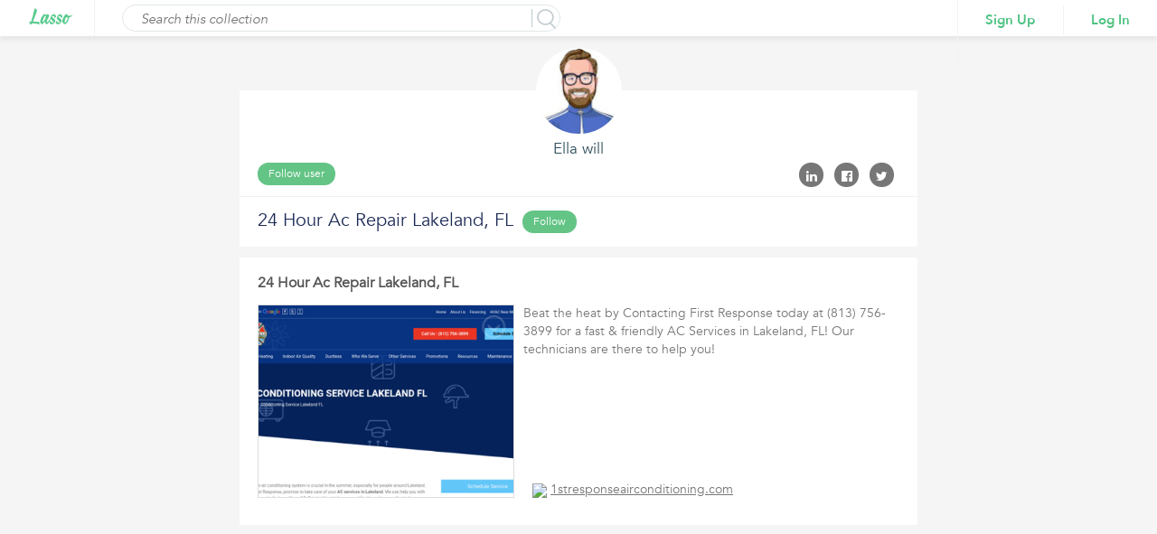

--- FILE ---
content_type: text/css
request_url: https://www.lasso.net/go/styles/corral/style-v3.css
body_size: 14293
content:
@charset "utf-8";

/* CSS Document */
* {
	margin: 0;
	padding: 0;
}
ul, ol {
	list-style: none;
	margin: 0;
}
a:hover, a:focus {
	outline: none;
	text-decoration: none;
	color: inherit;
}
p, h1, h2, h3, h4, h5, h6 {
	margin: 0;
	padding: 0;
}
input, textarea {
	outline: none;
	box-shadow: none;
}
a {
	text-decoration: none;
}
a, div, ul, img {

	/*transition: all 0.5s ease-out;
	-moz-transition: all 0.5s ease-out;
	-webkit-transition: all 0.5s ease-out;
	-o-transition: all 0.5s ease-out;*/
	box-sizing: border-box;
	-moz-box-sizing: border-box;
	-webkit-box-sizing: border-box;
	-o-box-sizing: border-box;
}
@font-face {
	font-family: 'AvenirNext-Regular';
	src: url('../lasso2/design/fonts/AvenirNext-Regular.eot?#iefix') format('embedded-opentype'), url('../lasso2/design/fonts/AvenirNext-Regular.woff') format('woff'), url('../lasso2/design/fonts/AvenirNext-Regular.ttf')  format('truetype'), url('../lasso2/design/fonts/AvenirNext-Regular.svg#AvenirNext-Regular') format('svg');
	font-weight: normal;
	font-style: normal;
}
@font-face {
	font-family: 'AvenirNext-Bold';
	src: url('../lasso2/design/fonts/AvenirNext-Bold.eot?#iefix') format('embedded-opentype'), url('../lasso2/design/fonts/AvenirNext-Bold.woff') format('woff'), url('../lasso2/design/fonts/AvenirNext-Bold.ttf')  format('truetype'), url('../lasso2/design/fonts/AvenirNext-Bold.svg#AvenirNext-Bold') format('svg');
	font-weight: normal;
	font-style: normal;
}
@font-face {
	font-family: 'AvenirNext-DemiBold';
	src: url('../lasso2/design/fonts/AvenirNext-DemiBold.eot?#iefix') format('embedded-opentype'), url('../lasso2/design/fonts/AvenirNext-DemiBold.woff') format('woff'), url('../lasso2/design/fonts/AvenirNext-DemiBold.ttf')  format('truetype'), url('../lasso2/design/fonts/AvenirNext-DemiBold.svg#AvenirNext-DemiBold') format('svg');
	font-weight: normal;
	font-style: normal;
}
@font-face {
	font-family: 'Avenir-Roman';
	src: url('../lasso2/design/fonts/Avenir-Roman.eot?#iefix') format('embedded-opentype'), url('../lasso2/design/fonts/Avenir-Roman.woff') format('woff'), url('../lasso2/design/fonts/Avenir-Roman.ttf')  format('truetype'), url('../lasso2/design/fonts/Avenir-Roman.svg#Avenir-Roman') format('svg');
	font-weight: normal;
	font-style: normal;
}
@font-face {
	font-family: 'Avenir-Black';
	src: url('../lasso2/design/fonts/Avenir-Black.eot?#iefix') format('embedded-opentype'), url('../lasso2/design/fonts/Avenir-Black.woff') format('woff'), url('../lasso2/design/fonts/Avenir-Black.ttf')  format('truetype'), url('../lasso2/design/fonts/Avenir-Black.svg#Avenir-Black') format('svg');
	font-weight: normal;
	font-style: normal;
}
@font-face {
	font-family: 'Avenir-Medium';
	src: url('../lasso2/design/fonts/Avenir-Medium.eot?#iefix') format('embedded-opentype'), url('../lasso2/design/fonts/Avenir-Medium.woff') format('woff'), url('../lasso2/design/fonts/Avenir-Medium.ttf')  format('truetype'), url('../lasso2/design/fonts/Avenir-Medium.svg#Avenir-Medium') format('svg');
	font-weight: normal;
	font-style: normal;
}
@font-face {
	font-family: 'Avenir-Book';
	src: url('../lasso2/design/fonts/Avenir-Book.eot?#iefix') format('embedded-opentype'), url('../lasso2/design/fonts/Avenir-Book.woff') format('woff'), url('../lasso2/design/fonts/Avenir-Book.ttf')  format('truetype'), url('../lasso2/design/fonts/Avenir-Book.svg#Avenir-Book') format('svg');
	font-weight: normal;
	font-style: normal;
}
@font-face {
	font-family: 'Avenir-BookOblique';
	src: url('../lasso2/design/fonts/Avenir-BookOblique.eot?#iefix') format('embedded-opentype'), url('../lasso2/design/fonts/Avenir-BookOblique.woff') format('woff'), url('../lasso2/design/fonts/Avenir-BookOblique.ttf')  format('truetype'), url('../lasso2/design/fonts/Avenir-BookOblique.svg#Avenir-BookOblique') format('svg');
	font-weight: normal;
	font-style: normal;
}
body {
	background: #f5f5f5;
	font-family: 'AvenirNext-Regular';
	font-weight: normal;
	font-style: normal;
}
#ListViewWrapper {
	width: 100%;
	float: left;
}
.content-area {
	width: 100%;
	float: left;
	padding: 15px 0;
}
.header {
	background: #fff none repeat scroll 0 0;
	box-shadow: 0 4px 5px #e6e6e6;
	float: left;
	height: 40px;
	position: relative;
	width: 100%;
}
.logo {
	width: 105px;
	float: left;
	height: 40px;
	padding: 8px;
	border-right: solid 1px #f4f1f1;
	padding-left: 31px;
}
.logo a {
	display: block;
}
#ListViewWrapper .searchCorralForm {
	border: 1px solid #e1e7e8;
	border-radius: 30px;
	float: left;
	height: 30px;
	margin: 5px 0 0 30px;
	width: 485px;
	padding: 4px;
}
#ListViewWrapper .searchCorralForm input[type="submit"] {
	border: none;
	background: url(../../images/search-icon.png) center center no-repeat;
	width: 22px;
	height: 22px;
	float: right;
}
#ListViewWrapper .searchCorralForm input[type="text"] {
	color: #2f4e5c;
	font-size: 15px;
	font-family: 'Avenir-BookOblique';
	font-weight: normal;
	border: none;
	background: none;
	/* border-right: solid 1px #f4f1f1; */
	margin-left: 6px;
	padding: 0 0 0 10px;
	width: 88%;
	line-height: 22px;
	float: left;
}
#ListViewWrapper .searchCorralForm .search-border {
	border-left: 1px solid #c0cace;
	float: right;
}
.loginSignupArea {
	width: auto;
	float: right;
	height: 70px;
	border-left: solid 1px #f4f1f1;
}
ul.loginSignupList {
	width: auto;
	float: left;
}
ul.loginSignupList li {
	float: left;
}
ul.loginSignupList li a {
	color: #4ec281;
	font-size: 15px;
	font-family: 'AvenirNext-DemiBold';
	font-weight: normal;
	border-right: solid 1px #f4f1f1;
	padding: 6px 30px;
	line-height: 45px;
}
ul.loginSignupList li:last-child a {
	border: none;
}
.list-compare-profileArea {
	width: 100%;
	float: left;
	position: relative;
	padding: 60px 0 15px;
}

.list-list-profileArea {
	width: 100%;
	float: left;
	position: relative;
	/* padding: 60px 0 45px; */
	padding: 45px 0 12px;
}

.list-compare-profileAreaInner {
	width: 750px;
	margin: 0 auto;
}
.profileAreaUp {
	width: 100%;
	float: left;
	text-align: center;
	background: #fff;
	border-radius: 3px 3px 0 0;
	padding: 50px 0 10px 0;
	position: relative;
}
.profileAreaUp h2 {
	color: #2f4e5c;
	font-size: 17px;
	font-family: 'Avenir-Book';
	font-weight: normal;
	line-height: 30px;
}
.profileAreaUp p {
	color: #2f4e5c;
	font-size: 14px;
	font-family: 'Avenir-Book';
	font-weight: normal;
	line-height: 22px;
	position: relative;
	padding-bottom: 4px;
	margin-bottom: 0px;
}
.profileAreaUp a {
	color: #64c486;
}	
.profileImg {
	position: absolute;
	left: 50%;
	top: -47px;
	margin-left: -47px;
	border-radius: 70px;
	width: 95px;
	height: 95px;
	background-repeat: no-repeat;
  background-position: 50% 50%;
  background-size: cover;
  -webkit-background-size: cover;
  -moz-background-size: cover;
  -o-background-size: cover;
}
ul.followList {
	width: auto;
	float: left;
	padding-left: 10px;
}
ul.followList li {
	float: left;
	color: #555;
	font-size: 13px;
	font-weight: normal;
	line-height: 25px;
	padding: 0 10px;
	font-family: 'Avenir-Book'
}
ul.followList li a {
	background: #64c486;
	color: #fff;
	font-size: 12px;
	font-weight: normal;
	display: block;
	padding: 0 12px;
	border-radius: 30px;
	font-family: 'Avenir-Book'
}
ul.addRecommendationList {
	width: auto;
	float: left;
	padding-left: 10px;
}

ul.addRecommendationList li {
	float: left;
	color: #555;
	font-size: 13px;
	font-weight: normal;
	line-height: 25px;
	padding: 0 10px;
	font-family: 'Avenir-Book'
}
ul.addRecommendationList li a {
	background: #64c486;
	color: #fff;
	font-size: 14px;
	font-weight: normal;
	display: block;
	padding: 0 60px;
	border-radius: 0px;
	font-family: 'Avenir-Book'
}


ul.socialLIst {
	width: auto;
	float: right;
	padding-right: 20px;
}
ul.socialLIst li {
	float: left;
}
ul.socialLIst li a {
	float: left;
	width: 27px;
	height: 27px;
	border-radius: 30px;
	background: #777;
	display: block;
	margin: 0 6px;
}
ul.socialLIst li a i {
	color: #fff;
	display: inline-block;
	margin-top: 8px;
}
.profileAreaDown {
	width: 100%;
	float: left;
	background: #ffffff;
	border-top: solid 1px #f4f1f1;
	border-radius: 0 0 3px 3px;
	padding: 35px;
	position: relative;
}
.profileAreaDown h1 {
	color: #1b2954;
	font-size: 20px;
	font-weight: normal;
	float: left;
	font-family: 'Avenir-Book';
}
.profileAreaDown p {
	color: #555;
	font-size: 14px;
	font-weight: normal;
	width: 100%;
	float: left;
	padding-top: 15px;
	padding-bottom: 20px;
	font-family: 'Avenir-Book';
}


ul.profileAreaDownList {
	bottom: -25px;
	position: absolute;
	right: 25px;
	width: auto;
}
ul.profileAreaDownList li {
	float: left;
}
ul.profileAreaDownList li a {
	width: 50px;
	height: 50px;
	display: block;
	border-radius: 50px;
	background: #f6f9f9;
	text-align: center;
	color: #777;
	margin-left: 10px;
	font-size: 18px;
	padding: 12px;
	border: solid 1px #777;
}
ul.profileAreaDownList li a:hover {
	color: #5ac07d;
	border-color: #5ac07d;
}
ul.profileAreaDownList li a.selected{
	color: #5ac07d;
	border-color: #5ac07d;
}


/*ul.profileAreaDownList li a.listType {
	background: url(http://www.lasso.net/go/images/listIcon.png) center 7px no-repeat #f6f9f9;
}
ul.profileAreaDownList li a.listType:hover {
	background-position: center -49px;
}
ul.profileAreaDownList li a.listType.selected {
	background-position: center -49px;
}
ul.profileAreaDownList li a.compareType {
	background: url(http://www.lasso.net/go/images/compareIcon.png) center 7px no-repeat #f6f9f9;
}
ul.profileAreaDownList li a.compareType:hover {
	background-position: center -49px;
}
ul.profileAreaDownList li a.compareType.selected {
	background-position: center -49px;
}*/

/*ul.sortFilterList {
	bottom: -25px;
	position: absolute;
	left: 25px;
	width: auto;
}
ul.sortFilterList li {
	float: left;
}
ul.sortFilterList li a {
	width: 60px;
	height: 60px;
	display: block;
	border-radius: 50px;
	background: #f6f9f9;
	text-align: center;
	color: #dfe5e8;
	margin-left: 10px;
	font-size: 18px;
	padding: 12px;
	border: solid 1px #e7ecef;
}
ul.sortFilterList li a:hover {
	color: #5ac07d;
	border-color: #5ac07d;
}
ul.sortFilterList li a.selected{
	color: #5ac07d;
	border-color: #5ac07d;
}
ul.sortFilterList li a.sortType {
	background: url(http://www.lasso.net/go/images/sortIcon.png) center 7px no-repeat #f6f9f9;
}
ul.sortFilterList li a.sortType:hover {
	background-position: center -49px;
}
ul.sortFilterList li a.sortType.selected {
	background-position: center -49px;
}
ul.sortFilterList li a.filterType {
	background: url(http://www.lasso.net/go/images/filterIcon.png) center 7px no-repeat #f6f9f9;
}
ul.sortFilterList li a.filterType:hover {
	background-position: center -49px;
}
ul.sortFilterList li a.filterType.selected {
	background-position: center -49px;
}


span.n-number {
    width: 20px;
    height: 20px;
    color: #fff;
    font-size: 10px;
    background: #43b36a;
    padding: 2px 0 0 1px;
    border: solid 1px #fff;
    font-weight: 600;
    border-radius: 40px;
    text-align: center;
    top: 10px;
    position: absolute;
    right: 10px;
}*/


.list-view-content {
	width: 100%;
	float: left;
	padding: 0 35px;
}
.compare-row-main {
	width: 100%;
	float: left;
	margin-top: 10px;
	position: relative;
	overflow-x: scroll;
}
.compare-row {
	width: 1400px;
	float: left;
	position: relative;
}
.compareTitle {
	width: 165px;
	float: left;
}
.customize-btnArea {
	width: 100%;
	float: left;
	height: 130px;
}
ul.compareTitleList {
	width: 100%;
	float: left;
	background: #fff;
}
ul.compareTitleList li {
	width: 100%;
	float: left;
	color: #2f4e5c;
	line-height: 40px;
	height: 40px;
	padding-right: 20px;
	text-align: right;
	font-family: 'Avenir-Medium';
	font-weight: normal;
	font-size: 13px;
	border-bottom: solid 1px #f4f4f4;
}
.compareDes {
	width: 200px;
	float: left;
	margin-right: 5px;
}
.compareDesImg {
	border-bottom: 3px solid #4ec281;
	border-radius: 10px 10px 0 0;
	height: 130px;
	overflow: hidden;
	width: 100%;
}
ul.compareDesList {
	background: #fff none repeat scroll 0 0;
	border-left: 1px solid #eaeef1;
	border-right: 1px solid #eaeef1;
	float: left;
	width: 100%;
}
ul.compareDesList li {
	width: 100%;
	float: left;
	color: #2f4e5c;
	height: 40px;
	line-height: 40px;
	text-align: center;
	font-family: 'AvenirNext-Regular';
	font-weight: normal;
	font-size: 12px;
}
ul.compareDesList li:nth-child(2n) {
	background: #fafbfb;
}
ul.compareDesList li p {
	line-height: 16px;
	padding: 4px 0;
}
ul.compareDesList li i {
	color: #2f4e5d;
	font-size: 18px;
}
.customize-btn {
	width: 130px;
	margin: 40px auto 0;
	font-size: 14px;
	color: #555;
	font-family: 'Avenir-Book';
	font-weight: normal;
	background: #f8fafa;
	border: solid 1px #ecf1f3;
	padding: 6px 15px 7px;
	border-radius: 30px;
}
.customize-btn i {
	font-size: 16px;
	position: relative;
	top: 1px;
}
.paginationMain {
	float: left;
	text-align: center;
	width: 100%;
}
.pagination > li > a, .pagination > li > span {
	background-color: #f8fafa;
	border: 1px solid #e7ecef;
	color: #1f3844;
	float: left;
	font-size: 15px;
	font-family: 'Avenir-Medium';
	font-weight: normal;
	line-height: 1.42857;
	margin: 0 5px;
	padding: 6px 12px;
	position: relative;
	border-radius: 4px;
	text-decoration: none;
}
.pagination > li > a:hover, .pagination > li > span:hover, .pagination > li > a:focus, .pagination > li > span:focus {
	background-color: #f8fafa;
	border-color: #e7ecef;
	color: #1f3844;
	opacity: 0.5;
}
.listViewlistingMain {
	width: 100%;
	float: left;
	position: relative;
}
.listViewlistingInner {
	margin: 0 auto;
	width: 750px;
	overflow: hidden;
}
ul.listViewlisting {
	width: 100%;
	float: left;
}
ul.listViewlisting li {
	width: 100%;
	float: left;
	border-radius: 3px;
	background: #fff;
	min-height: 100px;
	padding: 20px;
	margin-bottom: 12px;
}
ul.listViewlisting li h1 {
	width: 100%;
	float: left;
	color: #333;
	font-size: 16px;
	font-weight: bold;
	padding-bottom: 15px;
	font-family: 'Avenir-Book';
}
.listViewlistingImgArea {
	width: 40%;
	float: left;
}
.listViewlistingImgArea img {
	width: 100%;
	float: left;
	border-radius: 5px;
	height: 214px;
}
.listViewlistingImgInner {
	width: 100%;
	height: 214px;
	overflow: hidden;
	border: 1px solid #ddd;
}
.listViewlistingImgInner div {
	width: 100%;
    height: 100%;
    background-repeat: no-repeat;
    background-position: 50% 50%;
    background-size: cover;
    -webkit-background-size: cover;
    -moz-background-size: cover;
    -o-background-size: cover;
}
.listViewlistingImgArea img {
    width: 135%;
    left: 50%;
    top: 0;
    height: auto;
    transform: translateX(-50%);
    float: none;
    border-radius: 0;
    position: relative;
}
.listViewlistingImgArea .item-drop-down img {
	width: auto;
}
.listViewlistingConArea {
	width: 60%;
	float: left;
	padding: 0 10px 10px;
	position: relative;
	/*min-height: 215px;*/
}
.listViewlistingUp {
    width: 100%;
    float: left;
    min-height: 214px;
    position: relative;
}
.listViewlistingDown {
    width: 100%;
    float: left;
}
.listViewlistingConArea h5 {
	color: #555;
	font-size: 14px;
	font-weight: bold;
	padding-bottom: 8px;
	font-family: 'Avenir-Book';
}
.listViewlistingConArea p {
	color: #777;
	font-size: 14px;
	font-weight: normal;
	padding-bottom: 8px;
	font-family: 'Avenir-Book';
	line-height: 20px;
}
.listViewlistingConArea p a {
	color: #268b49;
	font-size: 12px;
	text-decoration: underline;
}
.listingTags {
	float: left;
	height: auto;
	padding: 0;
	width: 100%;
	margin-bottom: 10px;
}
.listingTags .tags-block {
	background: #f5f5f5 none repeat scroll 0 0;
	border: .6px solid #c5c5c5;
	border-radius: 30px;
	color: #333;
	float: left;
	font-family: "Avenir-Book";
	font-size: 10px;
	font-weight: normal;
	height: auto;
	margin-right: 4px;
	padding: 2px 7px;
	position: relative;
	text-align: center;
	width: auto;
	margin-bottom: 4px;
}
.listingTags .tags-block.more {
	background: #d6ecdd none repeat scroll 0 0;
	border: .6px solid #4dc281;
	border-radius: 30px;
	color: #4dc281;
	float: left;
	font-family: "Avenir-Book";
	font-size: 10px;
	font-weight: normal;
	height: auto;
	margin-right: 4px;
	padding: 2px 7px;
	position: relative;
	text-align: center;
	width: auto;
	margin-bottom: 7px;
}
.listingTags .tags-block.more a {
	color: #4dc281;
	display: block;
}
.listViewlistingConArea h4 {
	color: #777;
	font-family: "Avenir-Book";
	font-size: 14px;
	font-weight: normal;
	position: absolute;
	left: 10px;
	bottom: 0;
}
/*.listViewlistingConArea h4 {
	position: relative;
	left: auto;
	bottom: auto;
	float: left;
	margin-top: 78px;
}*/
.listViewlistingConArea h4 i {
	margin-right: 2px;
}
.listViewlistingConArea h4 a {
	color: #777;
	text-decoration: underline;
}
.listViewlistingConArea h3 {
	color: #777;
	font-family: "Avenir-Book";
	font-size: 14px;
	font-weight: normal;
	right: 0;
	bottom: 0;
}
.listViewlistingConArea .listViewlistingUp h3{
	position: absolute;
}
/*.listViewlistingConArea h3 {
	position: relative;
	right: auto;
	bottom: auto;
	float: right;
	margin-top: 78px;
}*/
.listViewlistingConArea h3 i {
	margin-right: 2px;
}
.listViewlistingConArea h3 a {
	color: #777;
}
.listingImgAreaB {
	width: 100%;
	float: left;
}
.listingConAreaB {
	width: 100%;
	float: left;
	padding: 15px 0;
	min-height: 160px;
}
.loginArea {
	width: 400px;
	margin: 0 auto;
	text-align: center;
	overflow: hidden;
}
.loginFormArea {
	width: 100%;
	float: left;
	background: #fff;
	border-radius: 7px;
	margin-top: 30px;
	border: solid 1px #eaedf0;
	box-shadow: 0 0 20px #e6e6e6;
}
.loginFormArea h1 {
	width: 100%;
	float: left;
	color: #646464;
	font-size: 20px;
	padding: 20px 0;
	font-weight: normal;
	font-family: 'Avenir-Medium';
	letter-spacing: 3px;
	border-bottom: solid 2px #5ac07e;
}
.loginFormAreaInner {
	width: 100%;
	float: left;
	padding: 20px 45px;
}
.loginGoogle {
	width: 100%;
	float: left;
	text-align: center;
	color: #646464;
	font-size: 13px;
	font-weight: normal;
	font-family: 'Avenir-Medium';
	border: solid 1px #979797;
	border-radius: 30px;
	height: 35px;
	line-height: 19px;
	letter-spacing: 2px;
	padding: 8px 0;
	margin-bottom: 15px;
}
.loginFb {
	width: 100%;
	float: left;
	text-align: center;
	color: #fff;
	font-size: 13px;
	font-weight: normal;
	font-family: 'Avenir-Medium';
	border-radius: 30px;
	height: 35px;
	line-height: 19px;
	letter-spacing: 2px;
	background: #43619c;
	padding: 8px 0;
	margin-bottom: 15px;
}
.loginGoogle:hover, .loginGoogle:focus {
	color: #646464;
}
.loginFb:hover, .loginFb:focus {
	color: #fff;
}
.loginGoogle img, .loginFb img {
	margin-right: 6px;
	position: relative;
	top: -2px;
	width: 16px;
}
.or {
	width: 100%;
	height: 11px;
	float: left;
	margin: 0 0 15px;
	border-bottom: solid 1px #e0e6e7;
}
.or span {
	background: #fff;
	font-size: 12px;
	color: #777;
	font-weight: normal;
	padding: 4px;
	font-family: 'Avenir-Book';
}
.loginFormArea label {
	font-size: 12px;
	font-family: 'Avenir-Medium';
	color: #777;
	font-weight: normal;
	width: 100%;
	float: left;
	letter-spacing: 2px;
	text-align: left;
	padding-left: 17px;
	margin-bottom: 10px;
}
.loginFormArea input[type="email"], .loginFormArea input[type="password"] {
	font-size: 15px;
	font-family: 'Avenir-BookOblique';
	color: #777;
	font-weight: normal;
	width: 100%;
	height: 35px;
	border: solid 1px #e7ecef;
	border-radius: 30px;
	float: left;
	letter-spacing: 2px;
	text-align: left;
	padding-left: 15px;
	margin-bottom: 10px;
}
.loginFormArea input[type="checkbox"] {
	float: left;
	margin: 2px 8px 0 20px;
}
.loginFormArea p {
	float: left;
	font-size: 12px;
	font-family: 'Avenir-Book';
	color: #777;
	letter-spacing: 2px;
	font-weight: normal;
}
.loginFormArea input[type="submit"] {
	float: left;
	font-size: 16px;
	font-family: 'Avenir-Book';
	color: #fff;
	width: 100%;
	height: 35px;
	border-radius: 30px;
	background: #5ac07e;
	font-weight: normal;
	border: none;
	margin-top: 10px;
}
.loginArea h5 {
	color: #2f4e5c;
	float: left;
	font-family: "Avenir-Roman";
	font-size: 14px;
	font-weight: normal;
	line-height: 22px;
	width: 100%;
	padding: 18px 0px 0px 0px;
}
.loginArea h5 a {
	font-size: 14px;
	font-family: 'Avenir-Roman';
	color: #47a96a;
	text-decoration: underline;
}
.actor-no-img {
	background: #AAA;
	display: table;
	float: left;
	height: 87px;
	width: 87px;
	background-size: cover !important;
	position: absolute;
    left: 50%;
    top: -40px;
    margin-left: -47px;
    border-radius: 70px;
}
.actor-no-img span {
	font-weight: bold !important;
	font-size: 25px !important;
	color: #FFF !important;
	display: table-cell;
	vertical-align: middle;
	text-align: center !important;
}
.alert-actor-no-img {
	background: #AAA;
	display: table;
	float: left;
	height: 40px;
	width: 40px;
	border-radius: 25px;
	background-size: cover !important;
	margin-right: 10px;
}
.alert-actor-no-img p {
	font-weight: normal !important;
	font-size: 25px !important;
	color: #FFF !important;
	display: table-cell;
	vertical-align: middle;
	text-align: center !important;
}
/** Comment section css starts here **/
.add-comment {
	/* position: absolute; */
	bottom: 0;
	/* right: 0;
	color: #55c6aa;
	font-size: 13px;
	font-weight: 600;
	cursor: pointer;
	display: inline-block; */
}
.commentReview-sec {
	width: 100%;
	float: left;
	display: none;
	padding: 20px 0 20px 65px;
}
.add-comm-area {
	width: 100%;
	float: left;
}
.add-comm-area textarea {
	width: 100%;
	float: left;
	color: #656d78;
	font-size: 13px;
	font-weight: 400;
	padding: 6px;
	box-sizing: border-box;
	resize: none;
	font-family: 'Open Sans', sans-serif;
	border-radius: 5px;
	border: solid 2px #e6e5e3;
}
.comm-btn-area {
	width: 175px;
	float: right;
	margin-top: 15px;
}
.comm-btn {
	background: #55c6aa none repeat scroll 0 0;
	border-radius: 5px;
	color: #fff;
	display: inline-block;
	float: left;
	font-size: 14px;
	font-weight: 600;
	margin-left: 10px;
	padding: 5px 20px;
	cursor: pointer;
}
.comm-btn.cancel-btn {
	background: #989da0;
}
ul.comm-listing {
	width: 100%;
	float: left;
}
ul.comm-listing li {
	border: medium none;
	float: left;
	padding: 25px 0 0;
	width: 100%;
}
ul.comm-listing li .comm-listing-pic {
	width: 50px;
	margin-right: 15px;
	float: left;
}
ul.comm-listing li .comm-listing-pic img {
	border-radius: 40px;
	width: 49px;
}
ul.comm-listing li div.alert-actor {
	float: right;
	height: 50px;
	width: 50px;
	border-radius: 25px;
	background-size: cover !important
}
ul.comm-listing li div.alert-actor.no-img {
	background: #AAA;
	display: table
}
ul.comm-listing li div.alert-actor.no-img p {
	display: table-cell;
	vertical-align: middle;
	text-align: center;
	color: #FFF;
	font-family: 'museo500';
	font-size: 25px
}

ul.comm-listing li .comm-listing-con {
	width: 90%;
	float: left;
}
ul.comm-listing li h3 {
	color: #434a54;
	font-size: 15px;
	font-weight: 600;
	padding-bottom: 5px;
}
ul.comm-listing li p {
	color: #656d78;
	font-size: 13px;
	font-weight: 400;
}
.commentUserList {
	width: calc(100% - 45px);
	float: right;
}
.commentUserList li {
	border-bottom: 1px solid #f4f1f1;
	border-radius: 0 !important;
	float: left !important;
	margin: 0 !important;
	padding: 20px 20px 20px 0 !important;
	position: relative;
	width: 100% !important;
}
.commentUserList li:last-child {
	border: none;
}
.commentUserList li h3 {
	width: 100%;
	float: left;
	color: #3d3d3d;
	font-size: 14px;
	font-weight: 700;
	margin-bottom: 4px;
}
.commentUserList li h5 {
	color: #8f9ba1;
	font-size: 12px;
	font-weight: 500;
	position: absolute;
	right: 0;
	top: 22px;
	padding: 0;
}
.commentUserList li h3 a {
	color: #47a96a;
	font-weight: 500;
}
.commentUserList li h3 a:hover {
	color: #47a96a;
	text-decoration: underline;
}
.commentUserList li p {
	font-size: 13px;
	float: left;
}
.commentUserList li h2 {
	font-size: 14px;
	color: #47a96a;
	float: left;
}
.commentUserList li h2 a {
	color: #47a96a;
}
.commentUserList li h2 i {
	margin-right: 5px;
	color: #a9bac3;
}
.commentUserList li h2 a:hover {
	color: #31864f;
}
.commentUserList li h2 a:hover i {
	color: #31864f;
}
/** Comment section css ends here **/

/** Listing tags css start here **/
.listingTags {
	float: left;
	height: auto;
	padding: 0;
	width: 100%;
}
.listViewlistingUp .listingTags {
    height: 50px;
    overflow: hidden;
}
.listingTags .tags-block {
	background: #f5f5f5 none repeat scroll 0 0;
	border: .6px solid #c5c5c5;
	border-radius: 30px;
	color: #333;
	float: left;
	font-family: "Avenir-Book";
	font-size: 10px;
	font-weight: normal;
	height: auto;
	margin-right: 4px;
	padding: 2px 7px;
	position: relative;
	text-align: center;
	width: auto;
	margin-bottom: 7px;
	max-height: 20px;
    max-width: 150px;
    overflow: hidden;
    text-overflow: ellipsis;
    white-space: nowrap;
}
.listingTags .tags-block.more {
	background: #d6ecdd none repeat scroll 0 0;
	border: .6px solid #4dc281;
	border-radius: 30px;
	color: #4dc281;
	float: left;
	font-family: "Avenir-Book";
	font-size: 10px;
	font-weight: normal;
	height: auto;
	margin-right: 4px;
	padding: 2px 7px;
	position: relative;
	text-align: center;
	width: auto;
	margin-bottom: 7px;
}
.listingTags .tags-block.more a {
	color: #4dc281;
	display: block;
}

/** Listing tags css ends here **/
/** Top right menu starts here **/
.top-right {
	float: right;
	position: relative;
	/* top: 0px; */
	width: auto;
	padding-right: 30px;
}
.notife {
	width: auto;
	height: 40px;
	float: left;
	padding: 0 15px;
	position: relative;
	text-align: center;
	border-right: solid 1px #f4f1f1;
	cursor: pointer;
}
.notife i {
	color: #777;
	font-size: 19px;
	padding-top: 10px;
	cursor: pointer;
}
.user {
	width: auto;
	float: left;
	padding-left: 15px;
}
.user p {
	color: #777;
	font-size: 13px;
	float: left;
	padding-top: 10px;
	cursor: pointer;
}
.user p a {
	color: #777;
	display: inline-block;
	padding: 0 4px;
}
.close-btn {
	background: #484848 none repeat scroll 0 0;
	float: left;
	height: 40px;
	margin-left: 12px;
	padding: 7px 12px;
	text-align: center;
	width: auto;
}
.close-btn i {
	color: #fff;
	font-size: 25px;
}
.close-btn a {
	color: #fff;
	display: inline-block;
}
.notife-num {
	background: #5dbf82 none repeat scroll 0 0;
	border: 2px solid #fff;
	border-radius: 30px;
	color: #fff;
	font-family: "AvenirNext-Bold";
	font-size: 7px;
	font-weight: normal;
	height: 16px;
	left: 11px;
	padding-top: 1px;
	position: absolute;
	text-align: center;
	top: 6px;
	width: 16px;
}
.top-bar-menu {
	margin: 0 auto;	/* width: 380px; */
	width: 450px;
}
.top-bar-menu ul {
	width: 100%;
	text-align: center;
}
.top-bar-menu ul li {
	display: inline-block;
	font-family: 'AvenirNext-DemiBold';
	font-size: 14px;
	color: #484848;
}
.top-bar-menu ul li a {
	color: #484848;
	line-height: 37px;
	display: inline-block;
	padding: 0 10px;
	opacity: 0.3;
	border-bottom: 3px solid transparent;
}
.top-bar-menu ul li a:hover {
	opacity: 1;
	border-bottom: 3px solid #52c184;
}
.top-bar-menu .active {
	opacity: 1;
	border-bottom: 3px solid #52c184;
}
.top-bar-menu ul li a i {
	font-size: 14px;
	padding-right: 6px;
}
.profile-list-area {
	background: #fff none repeat scroll 0 0;
	position: absolute;
	right: 38px;
	top: 45px;
	width: 190px;
	border-radius: 4px;
	border: solid 1px #eaeef1;
	z-index: 99999;
	box-shadow: 0 5px 15px #e4e4e4;
	display: none;
}
ul.profile-list {
	width: 100%;
}
ul.profile-list li {
	width: 100%;
	float: left;
	line-height: 40px;
	border-bottom: solid 1px #f3f5f7;
}
ul.profile-list li:last-child {
	border-bottom: none;
}
ul.profile-list li a {
	color: #484848;
	display: block;
	font-size: 13px;
	padding-left: 20px;
	font-family: 'Avenir-Medium';
	font-weight: normal;
}
ul.profile-list li a:hover {
	color: #7d7e7e;
	background: #f8fafa;
}
ul.profile-list li a i {
	margin-right: 5px;
}
ul.profile-list li:first-child a {
	border-radius: 5px 5px 0 0;
}
ul.profile-list li:last-child a {
	border-radius: 0 0 5px 5px;
}
.profile-list-area .profileArr {
	border-color: transparent transparent #eaeef1;
	border-style: solid;
	border-width: 0 9px 9px;
	display: block;
	height: 0;
	right: 14px;
	top: -9px;
	position: absolute;
	width: 0;
	z-index: 1000;
}
.profile-list-area .profileArr:before {
	border-color: transparent transparent #fff;
	border-style: solid;
	border-width: 0 8px 8px;
	display: block;
	height: 0;
	right: -8px;
	top: 1px;
	position: absolute;
	width: 0;
	z-index: 1000;
	content: '';
}
.profile-list-area-open {
	display: block;
}
/** Top right menu ends here **/

/* Alert notification pop-up starts here */
.notifi-list-area {
	background: #fff none repeat scroll 0 0;
	position: absolute;
	right: 0;
	top: 45px;
	width: 390px;
	border: solid 1px #eaeef1;
	z-index: 99999;
	cursor: text;
	box-shadow: 0 5px 15px #e4e4e4;
	display: none;
}
.notifi-list-area .notifiArr {
	border-color: transparent transparent #eaeef1;
	border-style: solid;
	border-width: 0 9px 9px;
	display: block;
	height: 0;
	right: 14px;
	top: -9px;
	position: absolute;
	width: 0;
	z-index: 1000;
}
.notifi-list-area .notifiArr:before {
	border-color: transparent transparent #f6fafa;
	border-style: solid;
	border-width: 0 8px 8px;
	display: block;
	height: 0;
	right: -8px;
	top: 1px;
	position: absolute;
	width: 0;
	z-index: 1000;
	content: '';
}
.notifi-list-area-open {
	display: block;
}
.notiBar {
	width: 100%;
	float: left;
	background: #f6fafa;
	padding: 0 20px;
	border-bottom: solid 1px #e7ecef;
}
.notiBar p {
	color: #152831;
	font-size: 13px;
	font-family: 'Avenir-Medium';
	font-weight: normal;
	line-height: 40px;
	text-align: left;
}
ul.markReadList {
	width: auto;
	position: absolute;
	right: 5px;
	top: 0;
}
ul.markReadList li {
	width: auto;
	float: left;
}
ul.markReadList li a {
	color: #57707c;
	font-size: 13px;
	font-family: 'Avenir-Medium';
	font-weight: normal;
	line-height: 40px;
	padding: 0 10px;
}
ul.markReadList li:first-child a {
	border-right: solid 1px #eaeef1;
}
ul.notifi-list {
	width: 100%;
	float: left;
}
ul.notifi-list li {
	width: 100%;
	float: left;
	padding: 15px 20px;
	border-bottom: solid 1px #f4f1f1;
}
ul.notifi-list li:hover {
	background: #f9f9f9;
}
ul.notifi-list li:last-child {
	border-bottom: none;
}
ul.notifi-list li img {
	float: left;
	border-radius: 30px;
	margin-right: 10px;
	height: 40px;
	width: 40px;
}
ul.notifi-list li p {
	color: #9b9b9b;
	float: left;
	font-family: "Avenir-Medium";
	font-size: 14px;
	font-weight: normal;
	text-align: left;
	width: 100%;
}
ul.notifi-list li p a {
	color: #2f4e5c;
	font-family: 'Avenir-Black';
	font-weight: normal;
}
ul.notifi-list li a i {
	margin-right: 5px;
}
ul.notifi-list li p.showTime {
	color: #9b9b9b;
	font-size: 11px;
	font-family: 'Avenir-Book';
	font-weight: normal;
	float: left;
	line-height: 20px;
}
ul.notifi-list li p.showTime i {
	color: #63bf84;
	font-size: 13px;
	float: left;
	padding: 4px 5px 0 0;
}
a.notifiViewBtn {
	font-family: 'Avenir-Black';
	font-weight: normal;
	font-size: 14px;
	color: #fff;
	background: #41a364;
	display: block;
	line-height: 35px;
	width: 100%;
	float: left;
}
.notifiDp {
	width: 15%;
	float: left;
}
.notifiCon {
	width: 85%;
	float: left;
}
ul.notifi-list li p.commentText {
	color: #5f6b77;
	font-size: 13px;
	font-family: 'Avenir-BookOblique';
	font-weight: normal;
	float: left;
	line-height: 20px;
}
/* Alert notification pop-up ends here */

/* Item Alert notification pop-up starts here */
.notifi-item-list-area {
	background: #fff none repeat scroll 0 0;
	position: absolute;
	right: 0;
	top: 45px;
	width: 390px;
	border: solid 1px #eaeef1;
	z-index: 99999;
	cursor: text;
	box-shadow: 0 5px 15px #e4e4e4;
	display: none;
}
.notifi-item-list-area .notifiArr {
	border-color: transparent transparent #eaeef1;
	border-style: solid;
	border-width: 0 9px 9px;
	display: block;
	height: 0;
	right: 14px;
	top: -9px;
	position: absolute;
	width: 0;
	z-index: 1000;
}
.notifi-item-list-area.notifiArr:before {
	border-color: transparent transparent #f6fafa;
	border-style: solid;
	border-width: 0 8px 8px;
	display: block;
	height: 0;
	right: -8px;
	top: 1px;
	position: absolute;
	width: 0;
	z-index: 1000;
	content: '';
}
.notifi-item-list-area-open {
	display: block;
}
/* Item Alert notification pop-up ends here */

/* Follow self pop-up starts here */
.FollowSelfPopup {
text-align: center;
}
.FollowSelfPopup .modal-dialog {
width: 500px;
margin: 20px auto 0;
}
.FollowSelfPopup .modal-content {
border-radius: 10px;
}
.FollowSelfPopup .modal-header {
background: #f5f5f5 none repeat scroll 0 0;
border-radius: 10px 10px 0 0;
}
.FollowSelfPopup h1 {
color: #13242c;
font-family: 'Avenir-Roman';
font-weight: normal;
font-size: 20px;
letter-spacing: 2px;
}
.close {
background: #d8d8d8 none repeat scroll 0 0 !important;
border-radius: 30px;
color: #2f4e5c;
float: right;
font-size: 30px;
font-weight: bold;
line-height: 1;
opacity: 1;
padding: 2px 6px !important;
position: absolute;
right: -15px;
text-shadow: none;
top: -15px;
z-index:100;
}

.close:hover, .close:focus {
color: #2f4e5c;
opacity: 1;
}
.FollowSelfPopup .modal-body {
padding: 40px 15px;
}
/* Follow self pop-up ends here */

/* Comment and Save lasso starts here */
ul.socialLIst li a:hover {
	background: #8e8ea3;
}
.listingTags {
	margin-bottom: 12px;
}
.listViewCommentSecParent {
	width: 100%;
	float: left;
	margin-top: 15px;
	display: none;
}
.listViewReplySec {
	width: 100%;
	float: left;
	margin-top: 15px;
}
.commentArea {
	width: 100%;
	float: left;
	padding-bottom: 20px;
	border-bottom: solid 1px #f4f1f1;
	padding-top: 5px;
}
.commentArea textarea {
	width: 100%;
	float: left;
	height: 80px;
	resize: none;
	color: #8a8a8a;
	font-size: 14px;
	font-weight: 500;
	border-radius: 7px;
	padding: 5px;
	border: solid 1px #9cadb3;
}
.commentArea input[type="button"] {
	background: #41a364;
	color: #fff;
	font-size: 16px;
	font-weight: normal;
	border: none;
	padding: 7px 22px;
	float: right;
	margin-top: 12px;
	border-radius: 20px;
}
.commentArea input:hover[type="button"] {
	background: #3d3d3d;
}
.commentUserList {
	width: calc(100% - 45px);
	float: right;
}
.commentUserList li {
	border-bottom: 1px solid #f4f1f1;
	border-radius: 0 !important;
	float: left !important;
	margin: 0 !important;
	padding: 20px 20px 20px 0 !important;
	position: relative;
	width: 100% !important;
}
.commentUserList li:last-child {
	border: none;
}
.commentUserList li h3 {
	width: 100%;
	float: left;
	color: #3d3d3d;
	font-size: 14px;
	font-weight: 700;
	margin-bottom: 4px;
	margin-top: 0;
}
.commentUserList li h5 {
	color: #8f9ba1;
	font-size: 12px;
	font-weight: 500;
	position: absolute;
	right: 0;
	top: 22px;
	padding: 0;
}
.commentUserList li h3 a {
	color: #47a96a;
	font-weight: 500;
}
.commentUserList li h3 a:hover {
	color: #47a96a;
	text-decoration: underline;
}
.commentUserList li p {
	font-size: 13px;
	float: left;
}
.commentUserList li h2 {
	font-size: 14px;
	color: #47a96a;
	float: left;
	clear: both;
}
.commentUserList li h2 a {
	color: #47a96a;
}
.commentUserList li h2 i {
	margin-right: 5px;
	color: #a9bac3;
}
.commentUserList li h2 a:hover {
	color: #31864f;
}
.commentUserList li h2 a:hover i {
	color: #31864f;
}
.userDp {
	border-radius: 30px;
	left: -45px;
	position: absolute;
	top: 20px;
	width: 36px;
	height: 36px;
}
.listViewlistingImgArea {
	/* overflow: hidden; */
	position: relative;
}
.listingOverlay {
	position: absolute;
	width: 100%;
	height: 100%;
	border-radius: 5px;
	opacity: 0;
	background: rgba(0, 0, 0, 0.4);
	transition: all 0.3s ease-out;
	-moz-transition: all 0.3s ease-out;
	-webkit-transition: all 0.3s ease-out;
	-o-transition: all 0.3s ease-out;
}
a.listingSaveBtn {
	background: #41a364 none repeat scroll 0 0;
	border: medium none;
	border-radius: 20px;
	color: #fff;
	float: right;
	text-transform: uppercase;
	font-size: 14px;
	font-weight: 700;
	padding: 5px 22px;
	position: absolute;
	left: 50%;
	top: 50%;
	margin-left: -40px;
	margin-top: -16px;
}
.listViewlistingImgArea:hover .listingOverlay {
	opacity: 1;
}
.addToNewCorral .modal-dialog {
	max-width: 500px;
	text-align: center;
	margin: 60px auto 0;
}
.addToNewCorral .modal-content {
	border-radius: 10px;
}
.addToNewCorral .modal-header {
	background: #f5f5f5 none repeat scroll 0 0;
	border-radius: 10px 10px 0 0;
}
.addToNewCorral .close {
	background: #d8d8d8 none repeat scroll 0 0 !important;
	border-radius: 30px;
	color: #2f4e5c;
	float: right;
	font-size: 30px;
	font-weight: bold;
	line-height: 1;
	opacity: 1;
	padding: 2px 6px !important;
	position: absolute;
	right: -15px;
	text-shadow: none;
	top: -15px;
}
.addToNewCorral h1 {
	color: #13242c;
	font-family: "Avenir-Roman";
	font-size: 20px;
	font-weight: normal;
	letter-spacing: 2px;
}
.addToNewCorral .modal-body {
	background: #fff;
	border-radius: 0 0 8px 8px;
	overflow: hidden;
	padding: 30px 40px;
}
.saveCorralBlockMain {
  float: left;
  height: 235px;
  overflow-y: scroll;
  padding-right: 15px;
  width: 100%;
}
.saveCorralBlock {
	width: 100%;
	float: left;
	border-radius: 8px;
	margin-bottom: 15px;
	border: solid 1px #e9eef1;
	color: #728690;
	font-size: 16px;
	text-align: left;
	padding: 0 15px;
	line-height: 44px;
	font-weight: 700;
	position: relative;
	transition: all 0.5s ease-out;
	-moz-transition: all 0.5s ease-out;
	-webkit-transition: all 0.5s ease-out;
	-o-transition: all 0.5s ease-out;
}
.saveCorralBlock:hover {
	background: #f7f8f9;
}
.addToNewCorralBtn {
	width: 100%;
	float: left;
	margin-top: 15px;
	border-top: solid 1px #e9eef1;
}
.addToNewCorralBtn a {
	background: #5ac07e none repeat scroll 0 0;
	border: medium none;
	border-radius: 30px;
	color: #fff;
	font-size: 16px;
	font-family: 'Avenir-Medium';
	font-weight: normal;
	display: inline-block;
	float: right;
	font-weight: normal;
	height: 35px;
	line-height: 35px;
	padding: 0 25px;
	margin-top: 20px;
}
.saveCorralBlock span {
	background: #5ac07e none repeat scroll 0 0;
	border: medium none;
	border-radius: 30px;
	color: #fff;
	cursor: pointer;
	display: inline-block;
	font-family: "Avenir-Medium";
	font-size: 12px;
	font-weight: normal;
	height: 27px;
	line-height: 27px;
	padding: 0 15px;
	position: absolute;
	right: 9px;
	top: 9px;
	opacity: 0;
	transition: all 0.5s ease-out;
	-moz-transition: all 0.5s ease-out;
	-webkit-transition: all 0.5s ease-out;
	-o-transition: all 0.5s ease-out;
}
.saveCorralBlock span a{
	color: white;
}
.saveCorralBlock:hover span {
	opacity: 1;
}
.commentReview-open {
	display: block;
}
ul.commentUserList li div.alert-actor {
    border-radius: 30px;
    left: -45px;
    position: absolute;
    top: 20px;
    width: 36px;
    height: 36px;
}
ul.commentUserList li div.alert-actor.no-img {
	background: #AAA;
	display: table
}
ul.commentUserList li div.alert-actor.no-img p {
	display: table-cell;
	vertical-align: middle;
	text-align: center;
	color: #FFF;
	font-family: 'museo500';
	font-size: 25px;
	margin-left: 8px;
    margin-top: 8px;
}

/* Comment and Save lasso ends here */

/** Add corral modal pop-up style starts here **/
.CorralPopup {
text-align: center;
}
.CorralPopup .modal-dialog {
width: 500px;
margin: 20px auto;
}
.CorralPopup .modal-content {
border-radius: 10px;
}
.CorralPopup .modal-header {
background: #f5f5f5 none repeat scroll 0 0;
border-radius: 10px 10px 0 0;
}
.CorralPopup h1 {
color: #13242c;
font-family: 'Avenir-Roman';
font-weight: normal;
font-size: 20px;
letter-spacing: 2px;
}
.close {
background: #d8d8d8 none repeat scroll 0 0 !important;
border-radius: 30px;
color: #2f4e5c;
float: right;
font-size: 30px;
font-weight: bold;
line-height: 1;
opacity: 1;
padding: 2px 6px !important;
position: absolute;
right: -15px;
text-shadow: none;
top: -15px;
}
.close:hover, .close:focus {
color: #2f4e5c;
opacity: 1;
}
.CorralPopup .modal-body {
padding: 40px 15px;
}
.CorralPopup input[type="email"] {
width: 245px;
height: 40px;
border-radius: 30px;
border: solid 1px #e7ecef;
color: #97a6ad;
font-size: 13px;
font-family: 'Avenir-BookOblique';
font-weight: normal;
padding: 10px;
margin-right: 12px;
}
.CorralPopup input[type="submit"] {
background: #5ac07e;
border-radius: 30px;
height: 40px;
font-family: 'Avenir-Black';
font-weight: normal;
font-size: 15px;
color: #fff;
border: none;
padding: 0 25px;
}
.AddCorralPopup .modal-dialog {
width: 620px;
}
.AddCorralPopup .ui-state-default a, .AddCorralPopup .ui-state-default a:link, .AddCorralPopup .ui-state-default a:visited, .AddCorralPopup a.ui-button, .AddCorralPopup a.ui-button:link, .AddCorralPopup a.ui-button:visited, .AddCorralPopup .ui-button {
border-radius: 30px;
background: #f8fafa;
border: 1px solid #e7ecef;
}
.AddCorralPopup .ui-selectmenu-button.ui-button {
float: left;
height: 40px;
outline: medium none;
width: 60%;
}
.AddCorralPopup .ui-selectmenu-text {
color: #2f4e5c;
font-family: "Avenir-BookOblique";
font-size: 13px;
line-height: 28px;
font-weight: normal;
overflow: hidden;
text-overflow: ellipsis;
}
.ui-selectmenu-open {
z-index: 999999;
}
.AddCorralPopup .modal-body {
background: #f8fafa;
border-radius: 0 0 8px 8px;
padding: 20px 40px;
overflow: hidden;
}
.AddCorralPopupRow {
width: 100%;
float: left;
margin-bottom: 12px;
}
.AddCorralPopup label {
color: #2f4e5c;
font-family: "Avenir-Roman";
font-size: 14px;
font-weight: normal;
float: left;
line-height: 40px;
width: 33%;
}
.AddCorralPopup input[type="text"] {
border: 1px solid #e7ecef;
border-radius: 30px;
color: #97a6ad;
float: left;
font-family: "Avenir-BookOblique";
font-size: 13px;
font-weight: normal;
height: 40px;
padding: 10px;
width: 60%;
}
.AddCorralPopup .ui-icon {
height: 16px;
top: 7px;
width: 16px;
}
.AddCorralPopup input[type="submit"] {
width: 86%;
}
.ui-widget.ui-widget-content {
	border-radius: 0 0 15px 15px;  /*border-color: #e7ecef;*/
	border-color: #bfc9cd;
	border-top: none;
}
.ui-menu-item .ui-menu-item-wrapper {
	padding-left: 14px;
}
.ui-selectmenu-button.ui-button.ui-selectmenu-button-open {
	border-radius: 15px 15px 0 0;
}

.ui-selectmenu-menu .ui-menu-item-wrapper {
	font-family: 'Avenir-Roman';
	font-weight: normal;
	font-size: 12px;
	color: #2f4e5c;
}
.ui-selectmenu-menu .ui-state-active, .ui-selectmenu-menu .ui-widget-content .ui-state-active, .ui-selectmenu-menu .ui-widget-header .ui-state-active, .ui-selectmenu-menu a.ui-button:active, .ui-selectmenu-menu .ui-button:active, .ui-selectmenu-menu .ui-button.ui-state-active:hover {
	background: #f8fafa;
	border: 1px solid #f8fafa;
}
.ui-menu-item .ui-menu-item-wrapper {
	padding-left: 14px;
}
.ui-widget.ui-widget-content {
	border-radius: 0 0 10px 10px;	/* border-color: #e7ecef; */
	border-color: #bfc9cd;
	border-top: none;
}
.ui-selectmenu-button.ui-button.ui-selectmenu-button-open {
	border-radius: 15px 15px 0 0;
}

.loader_center{
	margin-left: 50%;
	margin-top: 0%;
	top: 50%;
	position: fixed;
	z-index: 1;
}

/** Add corral modal pop-up style ends here **/

/** Compare customize pop-up css starts here **/
.comparePopup .modal-content {
	border-radius: 10px;
}
.comparePopup .modal-header {
	background: #f5f5f5 none repeat scroll 0 0;
	border-radius: 10px 10px 0 0;
	overflow: hidden;
	padding: 15px 30px;
}
.comparePopup h1 {
	color: #13242c;
	font-family: "Avenir-Roman";
	font-size: 20px;
	font-weight: normal;
	letter-spacing: 2px;
	float: left;
}
.comparePopup p {
	color: #858585;
	font-family: "AvenirNext-Regular";
	font-size: 14px;
	font-weight: normal;
	letter-spacing: 2px;
	float: right;
	line-height: 30px;
}
.comparePopup .modal-body {
	padding: 30px;
	overflow: hidden;
}
.compareDragDrop {
	width: 43%;
	float: left;
	border: solid 1px #eaeef1;
	border-radius: 8px;
	height: 290px;
	padding: 8px;
	overflow-y: scroll;
}
.compareDragDrop:hover {
	border: solid 1px #dee3e5;
	box-shadow: 0 0 5px #dee3e5;
}
.compareArrows {
	float: left;
	height: 290px;
	padding-top: 18%;
	position: relative;
	text-align: center;
	width: 14%;
}
.compareArrowsInner {
	width: 29px;
	margin: 0 auto;
}
.compareArrowRight {
	width: 29px;
	height: 21px;
	background: url(../../images/compareRightArr.png) right center no-repeat;
	margin-bottom: 30px;
	opacity: 0.5;
}
.compareArrowLeft {
	width: 29px;
	height: 21px;
	background: url(../../images/compareLeftArr.png) left center no-repeat;
	opacity: 0.5;
}
.compareArrowRight:hover, .compareArrowLeft:hover {
	opacity: 1;
	cursor: pointer;
}
.compareSearchArea {
	width: 100%;
	height: 30px;
	border-radius: 5px;
	padding: 4px 6px;
	background: #fff;
	border: solid 1px #c0cace;
	margin-bottom: 8px;
}
.compareSearchArea input[type="text"] {
	border: none;
	border-left: solid 1px #eeefef;
	background: none;
	color: #576f7b;
	font-size: 13px;
	font-family: 'Avenir-Roman';
	font-weight: normal;
	padding-left: 6px;
}
.dragItem {
	width: 100%;
	height: 30px;
	border-radius: 5px;
	padding: 5px;
	background: #f7f8f9;
	cursor: pointer;
	border: solid 1px #e7ecef;
	margin-bottom: 8px;
}
.dragItem:hover {
	background: #edf1f3;
	border: dashed 2px #97a9b4;
}
.dragItem i {
	color: #d0d8db;
	font-size: 19px;
	float: left;
	padding-right: 8px;
}
.dragItem p {
	color: #576f7b;
	float: left;
	font-family: "Avenir-Roman";
	font-size: 13px;
	font-weight: normal;
	letter-spacing: normal;
	line-height: 18px;
	border-left: solid 1px #eeefef;
	padding-left: 8px;
}
.compareButtons {
	width: 100%;
	float: left;
	margin-top: 22px;
}
.addAtributeBtn {
	color: #fff;
	background: #0f232c;
	font-size: 15px;
	font-family: 'Avenir-Black';
	font-weight: normal;
	border-radius: 30px;
	line-height: 35px;
	display: inline-block;
	padding: 0 20px;
}
.addAtributeBtn:hover, .addAtributeBtn:focus {
	color: #fff;
}
.compareButtons .saveCancel {
	width: auto;
	float: right;
}
.compareButtons .saveCancel a {
	/* color: #484848; */
	color: white;
	background: #41a364;
	font-size: 15px;
	font-family: 'Avenir-Black';
	font-weight: normal;
	border-radius: 30px;
	line-height: 35px;
	display: inline-block;
	padding: 0 20px;
	margin-left: 8px;
}
.compareButtons .saveCancel a.cancelBtn {
	background: #d7d5d3;
}
.dragSelect{
	background: rgb(237, 241, 243);
    border-width: 2px;
    border-style: dashed;
    border-color: rgb(151, 169, 180);
    border-image: initial;
}
/** Compare customize pop-up css ends here **/

/*====================================17 Dec new style======================================*/
.compareDesImg {
	position: relative;
}
.price-tag {
  background: rgba(0,202,127,0.9);
  color: #fff;
  font-family: "Avenir-Medium";
  font-size: 16px;
  font-weight: normal;
  padding: 3px 18px;
  position: absolute;
  right: 0;
  width: auto;
  z-index: 9;
  opacity: 0.9;
}
.price-tag.lower {
  bottom: 0;
  padding-bottom: 0;
}
.price-tag.lowerBottomPadd {
  padding-bottom: 3px;
}
.price-tag.top {
  top: auto !important;
  bottom: 0;
}
/*====================================17 Dec new style======================================*/

#vfi-messages {
    color: #fb8521;
    font-size: 20px;
}

/** Item menu drop down css starts here **/

.listing-con-sec .item-drop-down {
    cursor: pointer;
    opacity: .2;
    height: 27px;
    line-height: 27px;
    position: absolute;
    right: 10px;
    text-align: center;
    top: 10px;
    width: 27px
}
.listing-con-sec .item-drop-down i {
    font-size: 10px;
    color: #71858f
}
.listing-con-sec:hover .item-drop-down {
    opacity: 1
}
.listing-con-sec .item-drop-down:hover .item-drop-down-menu {
    display: block
}
.listing-con-sec .item-drop-down-menu {
    left: 135%;
    text-align: left;
    top: -18px
}
.profile-list-area .listingArrArea {
    width: 30px;
    height: 100%;
    left: -30px;
    top: 0;
    position: absolute;
}
.listing-con-sec .listingArr {
    border-bottom: 10px solid transparent;
    border-right: 10px solid #edf0f3;
    border-top: 10px solid transparent;
    display: block;
    height: 0;
    right: 0;
    /*left: -10px;*/
    position: absolute;
    top: 27px;
    width: 0;
    z-index: 1000
}
.listing-con-sec .listingArr::before {
    border-bottom: 9px solid transparent;
    border-right: 9px solid #fff;
    border-top: 9px solid transparent;
    content: "";
    display: block;
    height: 0;
    position: absolute;
    right: -10px;
    top: -9px;
    width: 0;
    z-index: 1000
}

.item-drop-down-menu ul.profile-list li {
    width: 100%;
    float: left;
    line-height: 36px;
    border-bottom: solid 1px #f3f5f7;
    min-height: 0px;
    padding: 0px;
    margin-bottom: 0px;
}

.listViewlistingImgArea .item-drop-down img{
	height: inherit;
}

/** Item menu drop down ends here **/

/** View item detail pop-up css starts here **/

.dashDPopup-max .modal-dialog {
    max-width: 1200px !important;
}

.dashDPopup .modal-dialog, .dashDPopup-max .modal-dialog {
    margin: 20px auto;
	 width: 90%;
}

.dashDPopup .modal-dialog {
	width: 100%;
    width: 550px !important;
}
.dashDPopup .modal-body, .dashDPopup-max .modal-body {
    padding: 0;
    overflow: hidden;
	max-height: none;
}
.dashDPopup .modal-content {
    border-radius: 0
}
.dashDPopupImgArea {
    width: 100%;
    float: left;
    position: relative;
    border-bottom: solid 4px #00ca7f;
    /*border-bottom: solid 4px #4aac76;*/
	padding: 10px;
}
.dashDPopup-max .dashDPopupImgArea div {
    height: 530px;
}

.dashDPopupImgArea div {
    width: 100%;
    height: 300px;
    background-position: 50% 50%;
    background-repeat: no-repeat;
    background-size: cover;
    -webkit-background-size: cover;
    -moz-background-size: cover;
    -o-background-size: cover;
}
.dashDPopup button.close {
    z-index: 99999
}
.dashDPopupImgArea img {
    width: 100%;
    float: left;
}
.dashDPopupImgArea .PopupLeftArr, .dashDPopupImgArea .PopupRightArr {
    position: absolute;
    top: 50%;
    left: 20px;
    color: #fff;
    font-size: 20px;
    opacity: 0.9;
    cursor: pointer;
}
.dashDPopupImgArea .PopupRightArr {
    left: auto;
    right: 20px;
}
.dashDPopupImgArea .PopupLeftArr:hover, .dashDPopupImgArea .PopupRightArr:hover {
    opacity: 1;
}

.dashDPopup-max .dashDPopupConArea {
    width: 100%;
    float: none;
    max-width: 550px;
    margin: 0 auto;
}

.dashDPopupConArea {
    width: 100%;
    float: left;
    position: relative;
    min-height: 215px
}
.dashDPopupConAreaInner {
    width: 100%;
    float: left;
    padding: 15px 20px 15px 20px;
}
.dashDPopupConArea h2 {
    color: #2f4e5c;
    font-size: 16px;
    font-weight: normal;
    padding-bottom: 6px;
    line-height: 20px;
    text-transform: uppercase;
    font-family: 'Avenir-Medium'
}
.dashDPopupConArea p {
    color: #555;
    font-size: 14px;
    font-weight: normal;
    padding-bottom: 12px;
    font-family: 'Avenir-Book';
    line-height: 20px
}
.dashDPopupConArea p a {
    color: #268b49;
    font-size: 12px;
    text-decoration: underline
}
.dashDPopup .listingTags {
    float: left;
    height: auto;
    padding: 0;
    width: 100%
}
.dashDPopup .listingTags .tags-block {
    background: #f5f5f5 none repeat scroll 0 0;
    border: 0.6px solid #c5c5c5;
    border-radius: 30px;
    color: #333;
    float: left;
    font-family: "Avenir-Book";
    font-size: 10px;
    font-weight: normal;
    height: auto;
    margin-right: 4px;
    padding: 2px 7px;
    position: relative;
    text-align: center;
    margin-bottom: 7px
}
.dashDPopup .listingTags .tags-block.more {
    background: #d6ecdd none repeat scroll 0 0;
    border: .6px solid #4dc281;
    border-radius: 30px;
    color: #4dc281;
    float: left;
    font-family: "Avenir-Book";
    font-size: 10px;
    font-weight: normal;
    height: auto;
    margin-right: 4px;
    padding: 2px 7px;
    position: relative;
    text-align: center;
    width: auto;
    margin-bottom: 4px
}
.dashDPopup .listingTags .tags-block.more a {
    color: #4dc281;
    display: block
}
.dashDPopup .commentRow .dashDPopup-max .commentRow{
    border-bottom: 1px solid #f4f1f1;
    border-top: 1px solid #f4f1f1;
    float: left;
    padding: 10px 22px;
    width: 100%
}
.commentRow {
    border-bottom: 1px solid #f4f1f1;
    border-top: 1px solid #f4f1f1;
    float: left;
    padding: 10px 22px;
    width: 100%
}
.dashDPopupConArea h4 {
    color: #94a4ab;
    font-family: "Avenir-Book";
    font-size: 14px;
    font-weight: normal;
    float: left
}
.dashDPopupConArea h4 i {
    margin-right: 2px
}
.dashDPopupConArea h4 a {
    color: #47a96a;
    text-decoration: underline
}
.dashDPopupConArea h3 {
    color: #47a96a;
    font-family: "Avenir-Book";
    font-size: 14px;
    font-weight: normal;
    float: right
}
.dashDPopupConArea h3 i {
    margin-right: 2px
}
.dashDPopupConArea h3 a {
    color: #a8a8a8
}
.dashDPopup .ratingNotiRow, .dashDPopup-max .ratingNotiRow {
    float: left;
    padding: 10px 18px;
    width: 100%
}
.dashDPopup .ratingNotiRow > div, .dashDPopup-max .ratingNotiRow > div {
    width: 102px !important;
}
.dashDPopup .ratingNotiRow .ratingImg, .dashDPopup-max .ratingNotiRow .ratingImg {
    float: left
}
.dashDPopup .ratingNotiRow .notiB, .dashDPopup-max .ratingNotiRow .notiB {
    float: right;
    color: #94a4ab;
	padding-top:4px;
}
.fixedLoader {
    position: fixed;
    top: 50%;
    left: 50%;
    z-index: 999999
}

.listViewCommentSec {
    border-bottom: 1px solid #f4f1f1;
    float: left;
    padding: 25px;
    width: 100%;
    display: none
}
.listViewCommentSec.bNone {
    border-bottom: 0
}
.commentArea {
    width: 100%;
    float: left;
    padding-bottom: 20px;
    border-bottom: solid 1px #f4f1f1
}
.commentArea textarea {
    width: 100%;
    float: left;
    height: 72px;
    resize: none;
    color: #8a8a8a;
    font-size: 14px;
    font-weight: 500;
    border-radius: 7px;
    padding: 5px;
    border: solid 1px #9cadb3
}
.commentArea input[type="submit"] {
    background: #41a364;
    color: #fff;
    font-size: 16px;
    font-weight: 700;
    border: 0;
    padding: 7px 22px;
    float: right;
    margin-top: 12px;
    border-radius: 20px
}
.commentArea input:hover[type="submit"] {
    background: #3d3d3d
}
.commentUserList {
    width: calc(100% - 45px);
    float: right
}
.commentUserList li {
    border-bottom: 1px solid #f4f1f1;
    border-radius: 0!important;
    float: left!important;
    margin: 0!important;
    padding: 20px 20px 20px 0!important;
    position: relative;
    width: 100%!important
}
.commentUserList li:last-child {
    border: 0;
    padding-bottom: 0!important
}
.commentUserList li h3 {
    width: 100%;
    float: left;
    color: #3d3d3d;
    font-size: 14px;
    font-weight: 700;
    margin-bottom: 4px
}
.commentUserList li h5 {
    color: #8f9ba1;
    font-size: 12px;
    font-weight: 500;
    position: absolute;
    right: 0;
    top: 22px;
    padding: 0
}
.commentUserList li h3 a {
    color: #47a96a;
    font-weight: 500
}
.commentUserList li h3 a:hover {
    color: #47a96a;
    text-decoration: underline
}
.commentUserList li p {
    font-size: 13px;
    float: left;
    padding-bottom: 4px
}
.commentUserList li h2 {
    color: #47a96a;
    float: left;
    font-size: 14px;
    padding-bottom: 0;
    text-transform: none
}
.commentUserList li h2 a {
    color: #47a96a
}
.commentUserList li h2 i {
    margin-right: 5px;
    color: #a9bac3
}
.commentUserList li h2 a:hover {
    color: #31864f
}
.commentUserList li h2 a:hover i {
    color: #31864f
}
.userDp {
    border-radius: 30px;
    left: -45px;
    position: absolute;
    top: 20px;
    width: 36px
}
ul.commentUserList li div.alert-actor {
    border-radius: 30px;
    left: -45px;
    position: absolute;
    top: 20px;
    width: 36px;
    height: 36px
}
ul.commentUserList li div.alert-actor.no-img {
    background: #AAA;
    display: table
}
ul.commentUserList li div.alert-actor.no-img p {
    display: table-cell;
    vertical-align: middle;
    text-align: center;
    color: #FFF;
    font-family: 'museo500';
    font-size: 25px;
    margin-left: 10px;
    margin-top: 8px
}
.listViewReplySec {
    width: 100%;
    float: left;
    margin-top: 0
}
.imageContainer.vfGridView .item-drop-down img {
    height: inherit !important;
}

/** View item detail pop-up ends here **/
.filter-block {
    background: #2f4e5d;
    border-radius: 30px;
    color: #fff;
    float: left;
    font-family: "Avenir-Book";
    font-size: 11px;
    font-weight: normal;
    height: 26px;
    line-height: 25px;
    margin-right: 6px;
    padding: 0 15px 0 15px;
    position: relative;
    text-align: center;
    cursor: pointer;
    overflow: hidden;
    text-overflow: ellipsis;
}
/* Filter in external corral starts here */
.list-view-top.filter.discover-filter .filter-block {
    border: 1px solid #e7ecef !important;
    background: #fff !important;
    color: #484848;
    width: 112px;
    height: 30px;
    font-size: 12px;
    line-height: 30px;
    margin: 0 3px 4px;
}
.list-view-top.filter.discover-filter label {
    height: 30px;
    line-height: 30px;
    width: 14%;
}
.filter-block-row {
    float: left;
    width: 100%;
}
.list-view-top.filter.discover-filter .filter-block i {
    opacity: 0;
    color: #fff;
    margin-top: 9px;
}
.filter-block-row-inner {
	padding: 0 20px;
}

.list-view-top.filter.discover-filter .filter-block:hover {
    background: #5ac07e !important;
    color: #fff;
}
.list-view-top.filter.discover-filter .filter-block.selected {
    background: #5ac07e !important;
    color: #fff;
}
.list-view-top.filter.discover-filter .filter-block:hover i {
    opacity: 1;
}
.discover-link-view .linkViewListCon .listingTags {
    height: auto;
}
 
 
.list-view-top.filter {
 	padding: 0px 0 6px;
}
.list-view-top.filter label {
    color: #484848;
    font-size: 13px;
    font-weight: normal;
    margin: 0;
    float: left;
    line-height: 25px;
    margin-right: 15px;
    font-family: 'AvenirNext-Regular'
}
.list-view-top.filter .filter-block {
    background: #2f4e5d;
    border-radius: 30px;
    color: #ffffff;
    float: left;
    font-family: "Avenir-Book";
    font-size: 11px;
    font-weight: normal;
    height: 30px;
    line-height: 25px;
    margin-right: 6px;
    padding: 0 15px 0 15px;
    position: relative;
    text-align: center;
    cursor: pointer;
    overflow: hidden;
    text-overflow: ellipsis
}
.list-view-top.filter .filter-block i {
    margin-left: 3px;
    cursor: pointer;
    margin-top: 7px;
    float: right
}
.list-view-top.filter .filter-block:hover {
    background: #2f4e5d;
}
 
.list-view-top {
    width: 100%;
    float: left;
    /*padding-bottom: 3px;
    border-bottom: solid 1px #e7ecef*/
}
/* Filter external corral ends here */
.discover-item-popup .modal-dialog {
   /* width: 500px; */
    margin: 60px auto;
} 
.modal.discover-item-popup {
	z-index: 999999;
}




/*==================Title-view layout css start====================*/

.purple-bg {
    background: #800080;
}
.brown-bg {
    background: #744021;
}
.red-bg {
    background: #8b001b;
}
.green-bg {
    background: #2e955b;
}
.blue-bg {
    background: #0c63ba;
}
.listViewlistingImgInner.title-block {
    text-align: center;
    display: table;
    padding: 5px;
    height: 200px;
    border: none;
    border-radius: 0;
    vertical-align: middle;
}

.listViewlistingImgInner.title-block h2 {
    display: table-cell;
    vertical-align: middle;
    color: #fff;
    font-size: 21px;
    line-height: 26px;
    font-family: 'Avenir-Medium';
    font-weight: normal;
}
.tilte-view-list .listViewlistingUp {
    min-height: 200px;
}
.tilte-view-list .listViewlistingConArea {
    padding-bottom: 0;
}
.tilte-view-list .listViewlistingConArea p.descPara {
    display: block; 
   display: -webkit-box;
  -webkit-line-clamp: 3;
  -webkit-box-orient: vertical;
  overflow: hidden !important;
  text-overflow: ellipsis;
  padding-bottom: 0;
  margin-bottom: 8px;
}



/*==================Title-view layout css end====================*/




/*=======================================Media start here========================================*/
@media only screen and (max-width:991px) {
	#ListViewWrapper .searchCorralForm {
		width: 315px;
	}
	.list-view-content {
		padding: 0;
	}
	.list-compare-profileAreaInner {
		width: 100%;
	}
}
@media only screen and (max-width:767px) {
	/*.logo {
		padding: 18px 20px;
	}*/
	.logo {
		padding: 9px 20px;
	}
	#ListViewWrapper .searchCorralForm {
		margin-left: 15px;
		width: 245px;
	}
	ul.loginSignupList li a {
		padding: 6px 20px;
	}
	.listViewlistingInner {
		width: 100%;
	}
	/* .listViewlistingImgArea {
		width: 100%;
	} */
	.listViewlistingImgArea img {
		height: auto;
	}
	/* .listViewlistingConArea {
		width: 100%;
		padding: 10px 0;
	} */
	/* .listViewlistingUp {
		min-height: 100px;
	} */
	.listViewlistingConArea h4 {
		left: 0;
	}
	.listing-con-sec .item-drop-down-menu {
	    left: auto;
	    text-align: left;
	    top: -18px;
	    right: 35px;
	}
	.profile-list-area .listingArrArea {
	    width: 30px;
	    height: 100%;
	    right: -30px;
	    top: 0;
	    left: auto;
	    position: absolute;
	}
	.listing-con-sec .listingArr {
	    border-left: 10px solid #edf0f3;
	    border-right: none;
	    border-top: 10px solid transparent;
	    border-bottom: 10px solid transparent;
	    display: block;
	    height: 0;
	    left: 0;
	    position: absolute;
	    top: 27px;
	    width: 0;
	    z-index: 1000;
	}
	.listing-con-sec .listingArr::before {
	    border-left: 9px solid #fff;
	    border-right: none;
	    border-top: 9px solid transparent;
	    border-bottom: 9px solid transparent;
	    content: "";
	    display: block;
	    height: 0;
	    position: absolute;
	    right: 1px;
	    top: -9px;
	    width: 0;
	    z-index: 1000;
	}
	#ListViewWrapper .searchCorralForm input[type="text"] {
		width: 85%;
	}
	.list-view-top.discover-filter > div {
		width: 100% !important;
	}
}
@media only screen and (max-width:600px) {
	.listViewlistingImgArea {
		width: 100%;
	}
	.listViewlistingConArea {
		width: 100%;
		padding: 20px 0;
	}
	.listViewlistingUp {
	    min-height: 150px;
    	position: relative;
	}
	.listViewlistingUp > div {
    height: auto !important;
    margin-bottom: 10px;
}
}
@media only screen and (max-width:568px) {
	#ListViewWrapper .searchCorralForm {
		width: 100%;
		margin: 0;
	}
	.header {
		padding: 0 0 15px;
		height: auto;
	}
	.searchCorral {
		border-top: 1px solid #eee;
		float: left;
		padding: 15px 15px 0;
		width: 100%;
	}
	.loginSignupArea {
		border: none;
	}
	.ItineraryFollow {
		width: 100% !important;
		margin-top: 15px !important;
		padding-left: 0 !important;
	}
	.ItineraryFollow li:first-child {
		padding-left: 0;
	}
	.profileAreaDown {
		15px 10px 12px 20px;
	}
	.discover-item-popup .modal-dialog {
    	width: 90%;
	}
	
	.addToNewCorral .modal-dialog {
		width: 90%;
	}
}
@media only screen and (max-width:480px) {
	.loginArea {
		width: 100%;
	}
	.loginFormArea h1 {
		font-size: 16px;
	}
	.loginFormAreaInner {
		padding: 20px 15px;
	}
	.listViewlistingImgInner {
		height: 170px;
	}
}

@media only screen and (max-width:479px) {
	.list-view-top.filter.discover-filter label {
	    width: 100%;
	    margin: 0;
	}
	.filter-block-row {
	    width: 100%;
	}
	.list-view-top.filter.discover-filter .filter-block {
	    width: 30.33%;
	}
}

@media only screen and (max-width:360px) {
	ul.socialLIst {
		float: left;
		padding-left: 15px;
		padding-right: 0;
		padding-top: 15px;
		width: 100%;
	}
	.listViewlistingConArea h4, .listViewlistingConArea h3 {
		bottom: auto;
		float: left;
		left: auto;
		margin-top: 6px;
		position: relative !important;
		width: 100%;
	}
}

button.dashDPopup-save-btn {
    color: #fff;
    font-size: 14px;
    font-family: 'Avenir-Book';
    font-weight: normal;
    line-height: 20px;
    padding: 3px 20px; 
    background: #5ac07e;
    border: none;
    outline: none;
    position: absolute;
    top: 20px;
    right: 20px;
    border-radius: 20px; 
}

@media only screen and (min-width: 569px){
	.profileAreaDown h1 {
		max-width: 87%;
	}
	
	.profileAreaDown ul{
		float: none !important;
	}
	.profileAreaDown{
		padding: 15px 10px 15px 20px;
	}
}


.AddCorralPopup textarea{
    border-radius: 10px;
    float: left;
    font-family: "Avenir-Book";
    font-size: 13px;
    font-weight: normal;
    padding: 10px;
    width: 60%;
}

#shareLinkViewModal .ui-selectmenu-button.ui-button{
	float: none;
}

.noItemSettingArea .ui-selectmenu-button.ui-button {
	float: none; 
    width: 300px;
    padding: 9px 10px;
    font-weight: bold;
    background: #ddd;
    text-align: center;
}
